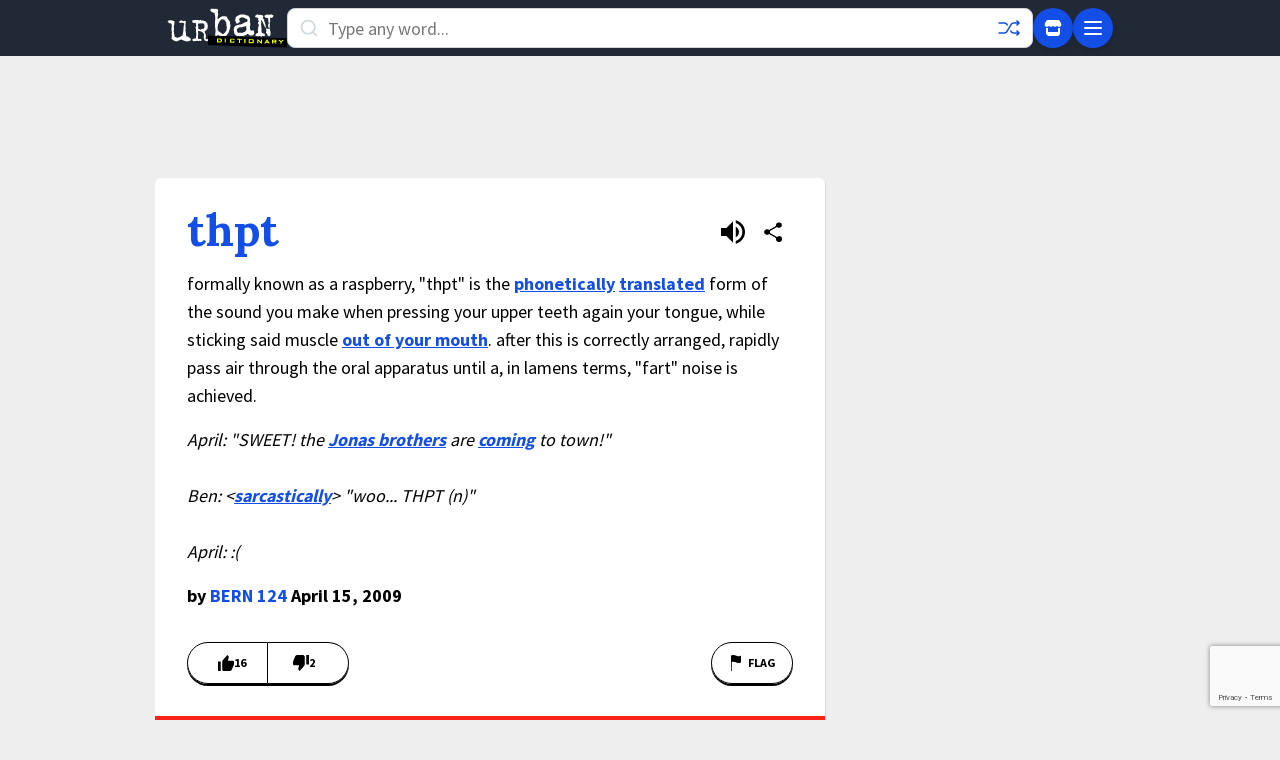

--- FILE ---
content_type: text/html; charset=utf-8
request_url: https://www.google.com/recaptcha/enterprise/anchor?ar=1&k=6Ld5tgYsAAAAAJbQ7kZJJ83v681QB5eCKA2rxyEP&co=aHR0cHM6Ly93d3cudXJiYW5kaWN0aW9uYXJ5LmNvbTo0NDM.&hl=en&v=PoyoqOPhxBO7pBk68S4YbpHZ&size=invisible&anchor-ms=20000&execute-ms=30000&cb=vhiwbrvie124
body_size: 48653
content:
<!DOCTYPE HTML><html dir="ltr" lang="en"><head><meta http-equiv="Content-Type" content="text/html; charset=UTF-8">
<meta http-equiv="X-UA-Compatible" content="IE=edge">
<title>reCAPTCHA</title>
<style type="text/css">
/* cyrillic-ext */
@font-face {
  font-family: 'Roboto';
  font-style: normal;
  font-weight: 400;
  font-stretch: 100%;
  src: url(//fonts.gstatic.com/s/roboto/v48/KFO7CnqEu92Fr1ME7kSn66aGLdTylUAMa3GUBHMdazTgWw.woff2) format('woff2');
  unicode-range: U+0460-052F, U+1C80-1C8A, U+20B4, U+2DE0-2DFF, U+A640-A69F, U+FE2E-FE2F;
}
/* cyrillic */
@font-face {
  font-family: 'Roboto';
  font-style: normal;
  font-weight: 400;
  font-stretch: 100%;
  src: url(//fonts.gstatic.com/s/roboto/v48/KFO7CnqEu92Fr1ME7kSn66aGLdTylUAMa3iUBHMdazTgWw.woff2) format('woff2');
  unicode-range: U+0301, U+0400-045F, U+0490-0491, U+04B0-04B1, U+2116;
}
/* greek-ext */
@font-face {
  font-family: 'Roboto';
  font-style: normal;
  font-weight: 400;
  font-stretch: 100%;
  src: url(//fonts.gstatic.com/s/roboto/v48/KFO7CnqEu92Fr1ME7kSn66aGLdTylUAMa3CUBHMdazTgWw.woff2) format('woff2');
  unicode-range: U+1F00-1FFF;
}
/* greek */
@font-face {
  font-family: 'Roboto';
  font-style: normal;
  font-weight: 400;
  font-stretch: 100%;
  src: url(//fonts.gstatic.com/s/roboto/v48/KFO7CnqEu92Fr1ME7kSn66aGLdTylUAMa3-UBHMdazTgWw.woff2) format('woff2');
  unicode-range: U+0370-0377, U+037A-037F, U+0384-038A, U+038C, U+038E-03A1, U+03A3-03FF;
}
/* math */
@font-face {
  font-family: 'Roboto';
  font-style: normal;
  font-weight: 400;
  font-stretch: 100%;
  src: url(//fonts.gstatic.com/s/roboto/v48/KFO7CnqEu92Fr1ME7kSn66aGLdTylUAMawCUBHMdazTgWw.woff2) format('woff2');
  unicode-range: U+0302-0303, U+0305, U+0307-0308, U+0310, U+0312, U+0315, U+031A, U+0326-0327, U+032C, U+032F-0330, U+0332-0333, U+0338, U+033A, U+0346, U+034D, U+0391-03A1, U+03A3-03A9, U+03B1-03C9, U+03D1, U+03D5-03D6, U+03F0-03F1, U+03F4-03F5, U+2016-2017, U+2034-2038, U+203C, U+2040, U+2043, U+2047, U+2050, U+2057, U+205F, U+2070-2071, U+2074-208E, U+2090-209C, U+20D0-20DC, U+20E1, U+20E5-20EF, U+2100-2112, U+2114-2115, U+2117-2121, U+2123-214F, U+2190, U+2192, U+2194-21AE, U+21B0-21E5, U+21F1-21F2, U+21F4-2211, U+2213-2214, U+2216-22FF, U+2308-230B, U+2310, U+2319, U+231C-2321, U+2336-237A, U+237C, U+2395, U+239B-23B7, U+23D0, U+23DC-23E1, U+2474-2475, U+25AF, U+25B3, U+25B7, U+25BD, U+25C1, U+25CA, U+25CC, U+25FB, U+266D-266F, U+27C0-27FF, U+2900-2AFF, U+2B0E-2B11, U+2B30-2B4C, U+2BFE, U+3030, U+FF5B, U+FF5D, U+1D400-1D7FF, U+1EE00-1EEFF;
}
/* symbols */
@font-face {
  font-family: 'Roboto';
  font-style: normal;
  font-weight: 400;
  font-stretch: 100%;
  src: url(//fonts.gstatic.com/s/roboto/v48/KFO7CnqEu92Fr1ME7kSn66aGLdTylUAMaxKUBHMdazTgWw.woff2) format('woff2');
  unicode-range: U+0001-000C, U+000E-001F, U+007F-009F, U+20DD-20E0, U+20E2-20E4, U+2150-218F, U+2190, U+2192, U+2194-2199, U+21AF, U+21E6-21F0, U+21F3, U+2218-2219, U+2299, U+22C4-22C6, U+2300-243F, U+2440-244A, U+2460-24FF, U+25A0-27BF, U+2800-28FF, U+2921-2922, U+2981, U+29BF, U+29EB, U+2B00-2BFF, U+4DC0-4DFF, U+FFF9-FFFB, U+10140-1018E, U+10190-1019C, U+101A0, U+101D0-101FD, U+102E0-102FB, U+10E60-10E7E, U+1D2C0-1D2D3, U+1D2E0-1D37F, U+1F000-1F0FF, U+1F100-1F1AD, U+1F1E6-1F1FF, U+1F30D-1F30F, U+1F315, U+1F31C, U+1F31E, U+1F320-1F32C, U+1F336, U+1F378, U+1F37D, U+1F382, U+1F393-1F39F, U+1F3A7-1F3A8, U+1F3AC-1F3AF, U+1F3C2, U+1F3C4-1F3C6, U+1F3CA-1F3CE, U+1F3D4-1F3E0, U+1F3ED, U+1F3F1-1F3F3, U+1F3F5-1F3F7, U+1F408, U+1F415, U+1F41F, U+1F426, U+1F43F, U+1F441-1F442, U+1F444, U+1F446-1F449, U+1F44C-1F44E, U+1F453, U+1F46A, U+1F47D, U+1F4A3, U+1F4B0, U+1F4B3, U+1F4B9, U+1F4BB, U+1F4BF, U+1F4C8-1F4CB, U+1F4D6, U+1F4DA, U+1F4DF, U+1F4E3-1F4E6, U+1F4EA-1F4ED, U+1F4F7, U+1F4F9-1F4FB, U+1F4FD-1F4FE, U+1F503, U+1F507-1F50B, U+1F50D, U+1F512-1F513, U+1F53E-1F54A, U+1F54F-1F5FA, U+1F610, U+1F650-1F67F, U+1F687, U+1F68D, U+1F691, U+1F694, U+1F698, U+1F6AD, U+1F6B2, U+1F6B9-1F6BA, U+1F6BC, U+1F6C6-1F6CF, U+1F6D3-1F6D7, U+1F6E0-1F6EA, U+1F6F0-1F6F3, U+1F6F7-1F6FC, U+1F700-1F7FF, U+1F800-1F80B, U+1F810-1F847, U+1F850-1F859, U+1F860-1F887, U+1F890-1F8AD, U+1F8B0-1F8BB, U+1F8C0-1F8C1, U+1F900-1F90B, U+1F93B, U+1F946, U+1F984, U+1F996, U+1F9E9, U+1FA00-1FA6F, U+1FA70-1FA7C, U+1FA80-1FA89, U+1FA8F-1FAC6, U+1FACE-1FADC, U+1FADF-1FAE9, U+1FAF0-1FAF8, U+1FB00-1FBFF;
}
/* vietnamese */
@font-face {
  font-family: 'Roboto';
  font-style: normal;
  font-weight: 400;
  font-stretch: 100%;
  src: url(//fonts.gstatic.com/s/roboto/v48/KFO7CnqEu92Fr1ME7kSn66aGLdTylUAMa3OUBHMdazTgWw.woff2) format('woff2');
  unicode-range: U+0102-0103, U+0110-0111, U+0128-0129, U+0168-0169, U+01A0-01A1, U+01AF-01B0, U+0300-0301, U+0303-0304, U+0308-0309, U+0323, U+0329, U+1EA0-1EF9, U+20AB;
}
/* latin-ext */
@font-face {
  font-family: 'Roboto';
  font-style: normal;
  font-weight: 400;
  font-stretch: 100%;
  src: url(//fonts.gstatic.com/s/roboto/v48/KFO7CnqEu92Fr1ME7kSn66aGLdTylUAMa3KUBHMdazTgWw.woff2) format('woff2');
  unicode-range: U+0100-02BA, U+02BD-02C5, U+02C7-02CC, U+02CE-02D7, U+02DD-02FF, U+0304, U+0308, U+0329, U+1D00-1DBF, U+1E00-1E9F, U+1EF2-1EFF, U+2020, U+20A0-20AB, U+20AD-20C0, U+2113, U+2C60-2C7F, U+A720-A7FF;
}
/* latin */
@font-face {
  font-family: 'Roboto';
  font-style: normal;
  font-weight: 400;
  font-stretch: 100%;
  src: url(//fonts.gstatic.com/s/roboto/v48/KFO7CnqEu92Fr1ME7kSn66aGLdTylUAMa3yUBHMdazQ.woff2) format('woff2');
  unicode-range: U+0000-00FF, U+0131, U+0152-0153, U+02BB-02BC, U+02C6, U+02DA, U+02DC, U+0304, U+0308, U+0329, U+2000-206F, U+20AC, U+2122, U+2191, U+2193, U+2212, U+2215, U+FEFF, U+FFFD;
}
/* cyrillic-ext */
@font-face {
  font-family: 'Roboto';
  font-style: normal;
  font-weight: 500;
  font-stretch: 100%;
  src: url(//fonts.gstatic.com/s/roboto/v48/KFO7CnqEu92Fr1ME7kSn66aGLdTylUAMa3GUBHMdazTgWw.woff2) format('woff2');
  unicode-range: U+0460-052F, U+1C80-1C8A, U+20B4, U+2DE0-2DFF, U+A640-A69F, U+FE2E-FE2F;
}
/* cyrillic */
@font-face {
  font-family: 'Roboto';
  font-style: normal;
  font-weight: 500;
  font-stretch: 100%;
  src: url(//fonts.gstatic.com/s/roboto/v48/KFO7CnqEu92Fr1ME7kSn66aGLdTylUAMa3iUBHMdazTgWw.woff2) format('woff2');
  unicode-range: U+0301, U+0400-045F, U+0490-0491, U+04B0-04B1, U+2116;
}
/* greek-ext */
@font-face {
  font-family: 'Roboto';
  font-style: normal;
  font-weight: 500;
  font-stretch: 100%;
  src: url(//fonts.gstatic.com/s/roboto/v48/KFO7CnqEu92Fr1ME7kSn66aGLdTylUAMa3CUBHMdazTgWw.woff2) format('woff2');
  unicode-range: U+1F00-1FFF;
}
/* greek */
@font-face {
  font-family: 'Roboto';
  font-style: normal;
  font-weight: 500;
  font-stretch: 100%;
  src: url(//fonts.gstatic.com/s/roboto/v48/KFO7CnqEu92Fr1ME7kSn66aGLdTylUAMa3-UBHMdazTgWw.woff2) format('woff2');
  unicode-range: U+0370-0377, U+037A-037F, U+0384-038A, U+038C, U+038E-03A1, U+03A3-03FF;
}
/* math */
@font-face {
  font-family: 'Roboto';
  font-style: normal;
  font-weight: 500;
  font-stretch: 100%;
  src: url(//fonts.gstatic.com/s/roboto/v48/KFO7CnqEu92Fr1ME7kSn66aGLdTylUAMawCUBHMdazTgWw.woff2) format('woff2');
  unicode-range: U+0302-0303, U+0305, U+0307-0308, U+0310, U+0312, U+0315, U+031A, U+0326-0327, U+032C, U+032F-0330, U+0332-0333, U+0338, U+033A, U+0346, U+034D, U+0391-03A1, U+03A3-03A9, U+03B1-03C9, U+03D1, U+03D5-03D6, U+03F0-03F1, U+03F4-03F5, U+2016-2017, U+2034-2038, U+203C, U+2040, U+2043, U+2047, U+2050, U+2057, U+205F, U+2070-2071, U+2074-208E, U+2090-209C, U+20D0-20DC, U+20E1, U+20E5-20EF, U+2100-2112, U+2114-2115, U+2117-2121, U+2123-214F, U+2190, U+2192, U+2194-21AE, U+21B0-21E5, U+21F1-21F2, U+21F4-2211, U+2213-2214, U+2216-22FF, U+2308-230B, U+2310, U+2319, U+231C-2321, U+2336-237A, U+237C, U+2395, U+239B-23B7, U+23D0, U+23DC-23E1, U+2474-2475, U+25AF, U+25B3, U+25B7, U+25BD, U+25C1, U+25CA, U+25CC, U+25FB, U+266D-266F, U+27C0-27FF, U+2900-2AFF, U+2B0E-2B11, U+2B30-2B4C, U+2BFE, U+3030, U+FF5B, U+FF5D, U+1D400-1D7FF, U+1EE00-1EEFF;
}
/* symbols */
@font-face {
  font-family: 'Roboto';
  font-style: normal;
  font-weight: 500;
  font-stretch: 100%;
  src: url(//fonts.gstatic.com/s/roboto/v48/KFO7CnqEu92Fr1ME7kSn66aGLdTylUAMaxKUBHMdazTgWw.woff2) format('woff2');
  unicode-range: U+0001-000C, U+000E-001F, U+007F-009F, U+20DD-20E0, U+20E2-20E4, U+2150-218F, U+2190, U+2192, U+2194-2199, U+21AF, U+21E6-21F0, U+21F3, U+2218-2219, U+2299, U+22C4-22C6, U+2300-243F, U+2440-244A, U+2460-24FF, U+25A0-27BF, U+2800-28FF, U+2921-2922, U+2981, U+29BF, U+29EB, U+2B00-2BFF, U+4DC0-4DFF, U+FFF9-FFFB, U+10140-1018E, U+10190-1019C, U+101A0, U+101D0-101FD, U+102E0-102FB, U+10E60-10E7E, U+1D2C0-1D2D3, U+1D2E0-1D37F, U+1F000-1F0FF, U+1F100-1F1AD, U+1F1E6-1F1FF, U+1F30D-1F30F, U+1F315, U+1F31C, U+1F31E, U+1F320-1F32C, U+1F336, U+1F378, U+1F37D, U+1F382, U+1F393-1F39F, U+1F3A7-1F3A8, U+1F3AC-1F3AF, U+1F3C2, U+1F3C4-1F3C6, U+1F3CA-1F3CE, U+1F3D4-1F3E0, U+1F3ED, U+1F3F1-1F3F3, U+1F3F5-1F3F7, U+1F408, U+1F415, U+1F41F, U+1F426, U+1F43F, U+1F441-1F442, U+1F444, U+1F446-1F449, U+1F44C-1F44E, U+1F453, U+1F46A, U+1F47D, U+1F4A3, U+1F4B0, U+1F4B3, U+1F4B9, U+1F4BB, U+1F4BF, U+1F4C8-1F4CB, U+1F4D6, U+1F4DA, U+1F4DF, U+1F4E3-1F4E6, U+1F4EA-1F4ED, U+1F4F7, U+1F4F9-1F4FB, U+1F4FD-1F4FE, U+1F503, U+1F507-1F50B, U+1F50D, U+1F512-1F513, U+1F53E-1F54A, U+1F54F-1F5FA, U+1F610, U+1F650-1F67F, U+1F687, U+1F68D, U+1F691, U+1F694, U+1F698, U+1F6AD, U+1F6B2, U+1F6B9-1F6BA, U+1F6BC, U+1F6C6-1F6CF, U+1F6D3-1F6D7, U+1F6E0-1F6EA, U+1F6F0-1F6F3, U+1F6F7-1F6FC, U+1F700-1F7FF, U+1F800-1F80B, U+1F810-1F847, U+1F850-1F859, U+1F860-1F887, U+1F890-1F8AD, U+1F8B0-1F8BB, U+1F8C0-1F8C1, U+1F900-1F90B, U+1F93B, U+1F946, U+1F984, U+1F996, U+1F9E9, U+1FA00-1FA6F, U+1FA70-1FA7C, U+1FA80-1FA89, U+1FA8F-1FAC6, U+1FACE-1FADC, U+1FADF-1FAE9, U+1FAF0-1FAF8, U+1FB00-1FBFF;
}
/* vietnamese */
@font-face {
  font-family: 'Roboto';
  font-style: normal;
  font-weight: 500;
  font-stretch: 100%;
  src: url(//fonts.gstatic.com/s/roboto/v48/KFO7CnqEu92Fr1ME7kSn66aGLdTylUAMa3OUBHMdazTgWw.woff2) format('woff2');
  unicode-range: U+0102-0103, U+0110-0111, U+0128-0129, U+0168-0169, U+01A0-01A1, U+01AF-01B0, U+0300-0301, U+0303-0304, U+0308-0309, U+0323, U+0329, U+1EA0-1EF9, U+20AB;
}
/* latin-ext */
@font-face {
  font-family: 'Roboto';
  font-style: normal;
  font-weight: 500;
  font-stretch: 100%;
  src: url(//fonts.gstatic.com/s/roboto/v48/KFO7CnqEu92Fr1ME7kSn66aGLdTylUAMa3KUBHMdazTgWw.woff2) format('woff2');
  unicode-range: U+0100-02BA, U+02BD-02C5, U+02C7-02CC, U+02CE-02D7, U+02DD-02FF, U+0304, U+0308, U+0329, U+1D00-1DBF, U+1E00-1E9F, U+1EF2-1EFF, U+2020, U+20A0-20AB, U+20AD-20C0, U+2113, U+2C60-2C7F, U+A720-A7FF;
}
/* latin */
@font-face {
  font-family: 'Roboto';
  font-style: normal;
  font-weight: 500;
  font-stretch: 100%;
  src: url(//fonts.gstatic.com/s/roboto/v48/KFO7CnqEu92Fr1ME7kSn66aGLdTylUAMa3yUBHMdazQ.woff2) format('woff2');
  unicode-range: U+0000-00FF, U+0131, U+0152-0153, U+02BB-02BC, U+02C6, U+02DA, U+02DC, U+0304, U+0308, U+0329, U+2000-206F, U+20AC, U+2122, U+2191, U+2193, U+2212, U+2215, U+FEFF, U+FFFD;
}
/* cyrillic-ext */
@font-face {
  font-family: 'Roboto';
  font-style: normal;
  font-weight: 900;
  font-stretch: 100%;
  src: url(//fonts.gstatic.com/s/roboto/v48/KFO7CnqEu92Fr1ME7kSn66aGLdTylUAMa3GUBHMdazTgWw.woff2) format('woff2');
  unicode-range: U+0460-052F, U+1C80-1C8A, U+20B4, U+2DE0-2DFF, U+A640-A69F, U+FE2E-FE2F;
}
/* cyrillic */
@font-face {
  font-family: 'Roboto';
  font-style: normal;
  font-weight: 900;
  font-stretch: 100%;
  src: url(//fonts.gstatic.com/s/roboto/v48/KFO7CnqEu92Fr1ME7kSn66aGLdTylUAMa3iUBHMdazTgWw.woff2) format('woff2');
  unicode-range: U+0301, U+0400-045F, U+0490-0491, U+04B0-04B1, U+2116;
}
/* greek-ext */
@font-face {
  font-family: 'Roboto';
  font-style: normal;
  font-weight: 900;
  font-stretch: 100%;
  src: url(//fonts.gstatic.com/s/roboto/v48/KFO7CnqEu92Fr1ME7kSn66aGLdTylUAMa3CUBHMdazTgWw.woff2) format('woff2');
  unicode-range: U+1F00-1FFF;
}
/* greek */
@font-face {
  font-family: 'Roboto';
  font-style: normal;
  font-weight: 900;
  font-stretch: 100%;
  src: url(//fonts.gstatic.com/s/roboto/v48/KFO7CnqEu92Fr1ME7kSn66aGLdTylUAMa3-UBHMdazTgWw.woff2) format('woff2');
  unicode-range: U+0370-0377, U+037A-037F, U+0384-038A, U+038C, U+038E-03A1, U+03A3-03FF;
}
/* math */
@font-face {
  font-family: 'Roboto';
  font-style: normal;
  font-weight: 900;
  font-stretch: 100%;
  src: url(//fonts.gstatic.com/s/roboto/v48/KFO7CnqEu92Fr1ME7kSn66aGLdTylUAMawCUBHMdazTgWw.woff2) format('woff2');
  unicode-range: U+0302-0303, U+0305, U+0307-0308, U+0310, U+0312, U+0315, U+031A, U+0326-0327, U+032C, U+032F-0330, U+0332-0333, U+0338, U+033A, U+0346, U+034D, U+0391-03A1, U+03A3-03A9, U+03B1-03C9, U+03D1, U+03D5-03D6, U+03F0-03F1, U+03F4-03F5, U+2016-2017, U+2034-2038, U+203C, U+2040, U+2043, U+2047, U+2050, U+2057, U+205F, U+2070-2071, U+2074-208E, U+2090-209C, U+20D0-20DC, U+20E1, U+20E5-20EF, U+2100-2112, U+2114-2115, U+2117-2121, U+2123-214F, U+2190, U+2192, U+2194-21AE, U+21B0-21E5, U+21F1-21F2, U+21F4-2211, U+2213-2214, U+2216-22FF, U+2308-230B, U+2310, U+2319, U+231C-2321, U+2336-237A, U+237C, U+2395, U+239B-23B7, U+23D0, U+23DC-23E1, U+2474-2475, U+25AF, U+25B3, U+25B7, U+25BD, U+25C1, U+25CA, U+25CC, U+25FB, U+266D-266F, U+27C0-27FF, U+2900-2AFF, U+2B0E-2B11, U+2B30-2B4C, U+2BFE, U+3030, U+FF5B, U+FF5D, U+1D400-1D7FF, U+1EE00-1EEFF;
}
/* symbols */
@font-face {
  font-family: 'Roboto';
  font-style: normal;
  font-weight: 900;
  font-stretch: 100%;
  src: url(//fonts.gstatic.com/s/roboto/v48/KFO7CnqEu92Fr1ME7kSn66aGLdTylUAMaxKUBHMdazTgWw.woff2) format('woff2');
  unicode-range: U+0001-000C, U+000E-001F, U+007F-009F, U+20DD-20E0, U+20E2-20E4, U+2150-218F, U+2190, U+2192, U+2194-2199, U+21AF, U+21E6-21F0, U+21F3, U+2218-2219, U+2299, U+22C4-22C6, U+2300-243F, U+2440-244A, U+2460-24FF, U+25A0-27BF, U+2800-28FF, U+2921-2922, U+2981, U+29BF, U+29EB, U+2B00-2BFF, U+4DC0-4DFF, U+FFF9-FFFB, U+10140-1018E, U+10190-1019C, U+101A0, U+101D0-101FD, U+102E0-102FB, U+10E60-10E7E, U+1D2C0-1D2D3, U+1D2E0-1D37F, U+1F000-1F0FF, U+1F100-1F1AD, U+1F1E6-1F1FF, U+1F30D-1F30F, U+1F315, U+1F31C, U+1F31E, U+1F320-1F32C, U+1F336, U+1F378, U+1F37D, U+1F382, U+1F393-1F39F, U+1F3A7-1F3A8, U+1F3AC-1F3AF, U+1F3C2, U+1F3C4-1F3C6, U+1F3CA-1F3CE, U+1F3D4-1F3E0, U+1F3ED, U+1F3F1-1F3F3, U+1F3F5-1F3F7, U+1F408, U+1F415, U+1F41F, U+1F426, U+1F43F, U+1F441-1F442, U+1F444, U+1F446-1F449, U+1F44C-1F44E, U+1F453, U+1F46A, U+1F47D, U+1F4A3, U+1F4B0, U+1F4B3, U+1F4B9, U+1F4BB, U+1F4BF, U+1F4C8-1F4CB, U+1F4D6, U+1F4DA, U+1F4DF, U+1F4E3-1F4E6, U+1F4EA-1F4ED, U+1F4F7, U+1F4F9-1F4FB, U+1F4FD-1F4FE, U+1F503, U+1F507-1F50B, U+1F50D, U+1F512-1F513, U+1F53E-1F54A, U+1F54F-1F5FA, U+1F610, U+1F650-1F67F, U+1F687, U+1F68D, U+1F691, U+1F694, U+1F698, U+1F6AD, U+1F6B2, U+1F6B9-1F6BA, U+1F6BC, U+1F6C6-1F6CF, U+1F6D3-1F6D7, U+1F6E0-1F6EA, U+1F6F0-1F6F3, U+1F6F7-1F6FC, U+1F700-1F7FF, U+1F800-1F80B, U+1F810-1F847, U+1F850-1F859, U+1F860-1F887, U+1F890-1F8AD, U+1F8B0-1F8BB, U+1F8C0-1F8C1, U+1F900-1F90B, U+1F93B, U+1F946, U+1F984, U+1F996, U+1F9E9, U+1FA00-1FA6F, U+1FA70-1FA7C, U+1FA80-1FA89, U+1FA8F-1FAC6, U+1FACE-1FADC, U+1FADF-1FAE9, U+1FAF0-1FAF8, U+1FB00-1FBFF;
}
/* vietnamese */
@font-face {
  font-family: 'Roboto';
  font-style: normal;
  font-weight: 900;
  font-stretch: 100%;
  src: url(//fonts.gstatic.com/s/roboto/v48/KFO7CnqEu92Fr1ME7kSn66aGLdTylUAMa3OUBHMdazTgWw.woff2) format('woff2');
  unicode-range: U+0102-0103, U+0110-0111, U+0128-0129, U+0168-0169, U+01A0-01A1, U+01AF-01B0, U+0300-0301, U+0303-0304, U+0308-0309, U+0323, U+0329, U+1EA0-1EF9, U+20AB;
}
/* latin-ext */
@font-face {
  font-family: 'Roboto';
  font-style: normal;
  font-weight: 900;
  font-stretch: 100%;
  src: url(//fonts.gstatic.com/s/roboto/v48/KFO7CnqEu92Fr1ME7kSn66aGLdTylUAMa3KUBHMdazTgWw.woff2) format('woff2');
  unicode-range: U+0100-02BA, U+02BD-02C5, U+02C7-02CC, U+02CE-02D7, U+02DD-02FF, U+0304, U+0308, U+0329, U+1D00-1DBF, U+1E00-1E9F, U+1EF2-1EFF, U+2020, U+20A0-20AB, U+20AD-20C0, U+2113, U+2C60-2C7F, U+A720-A7FF;
}
/* latin */
@font-face {
  font-family: 'Roboto';
  font-style: normal;
  font-weight: 900;
  font-stretch: 100%;
  src: url(//fonts.gstatic.com/s/roboto/v48/KFO7CnqEu92Fr1ME7kSn66aGLdTylUAMa3yUBHMdazQ.woff2) format('woff2');
  unicode-range: U+0000-00FF, U+0131, U+0152-0153, U+02BB-02BC, U+02C6, U+02DA, U+02DC, U+0304, U+0308, U+0329, U+2000-206F, U+20AC, U+2122, U+2191, U+2193, U+2212, U+2215, U+FEFF, U+FFFD;
}

</style>
<link rel="stylesheet" type="text/css" href="https://www.gstatic.com/recaptcha/releases/PoyoqOPhxBO7pBk68S4YbpHZ/styles__ltr.css">
<script nonce="ivhgUnGVkxO0ob0R5Jx-2w" type="text/javascript">window['__recaptcha_api'] = 'https://www.google.com/recaptcha/enterprise/';</script>
<script type="text/javascript" src="https://www.gstatic.com/recaptcha/releases/PoyoqOPhxBO7pBk68S4YbpHZ/recaptcha__en.js" nonce="ivhgUnGVkxO0ob0R5Jx-2w">
      
    </script></head>
<body><div id="rc-anchor-alert" class="rc-anchor-alert"></div>
<input type="hidden" id="recaptcha-token" value="[base64]">
<script type="text/javascript" nonce="ivhgUnGVkxO0ob0R5Jx-2w">
      recaptcha.anchor.Main.init("[\x22ainput\x22,[\x22bgdata\x22,\x22\x22,\[base64]/[base64]/[base64]/ZyhXLGgpOnEoW04sMjEsbF0sVywwKSxoKSxmYWxzZSxmYWxzZSl9Y2F0Y2goayl7RygzNTgsVyk/[base64]/[base64]/[base64]/[base64]/[base64]/[base64]/[base64]/bmV3IEJbT10oRFswXSk6dz09Mj9uZXcgQltPXShEWzBdLERbMV0pOnc9PTM/bmV3IEJbT10oRFswXSxEWzFdLERbMl0pOnc9PTQ/[base64]/[base64]/[base64]/[base64]/[base64]\\u003d\x22,\[base64]\\u003d\x22,\x22wpoUeMKKM0deNsOMLsKIVMKlwopZwpxpbcODDmZFwoXCmcOPwqXDojhwS33Cmz5pOsKJUWnCj1fDkETCuMK8QsO8w4/CjcOrXcO/e2LCosOWwrRdw74IaMOHwq/DuDXCl8KdcAFtwrQBwr3CqAzDrijCmRsfwrNvAw/[base64]/dmHDtcKiOkDCisKoKcOgw4d5HE/CpARseB3DuHBkwrRgwofDr2Ucw5QUH8KhTl45D8OXw4QwwqJMWhteGMO/[base64]/[base64]/Dnx/CkcKJVcK3E8OhRsOiwpgiw63DgXJww6A3dMOQw4LDi8O/TBYyw6rChMO7fMKzY143wpRGasOOwrJYHsKjFsOGwqAfw4TCkGERLsKfJMKqFkXDlMOceMOsw77CoisBLn9JAlgmIw0sw6rDsg1hZsOuw7HDi8OGw6/DhsOIa8OTw5nCtsOHw7bDiCFfX8O4byvDpcOyw5Qlw4rDgsOABsKbaT/DlSfCiWpTw4jCocKxw7hnEWkIEsONLGLDr8Oaw7zCp3tfesO+eBTDqkVtw5nCtsKxQzzCuFV1w4LCrjXCrDAILWrCsD8GNSQ9FcKkw6XDogfDl8OBeDotwqpLwrHClW5ZPcKtNibDinUlw5XCm38ha8O0w7LCpCZiXhXCusK9TxZYVy/ChU5OwoxEw5QRUnxFwrx8AcOBLsKXDxwqOEV5w6fDlMKQZGvDiw0CbATCmlx7QsOyMsOIw7hcaWxew5Avw6rCqwfChcKqwoVraEnDrMKhd3zChA8Gw7deKhJQFCoCwqbDr8OKw7rCvMKiwrnDuGfCrGV8LcOMwqs6YMK5CG3Ch25IwoXCmMK/[base64]/DtsKWwqzDlFFPw5UON1w/Xx48w6tsVG8ww7Zow44yU0ZdwqnDssKSw6vCosK7wrY2JsO+wpjCocKFHkTDulXCrMOOHMOGUMOWw7PDrcKIegIZTk/CiHICSMO8UcK2bXo6TlRNwoQ2wp/DlMK3byRsM8K9wpbCm8O0bMOhw4TDssOWPhnDgENawpU6K2Axw6New7DDsMKoUcK5SHgma8KEwqArZUNMQGjDlcObw61NwpPDvgbDgVYeXVkjwrZswr/[base64]/DnMO+w4nDgMOXwrTDtMK9w4AQwqphPcKGZsObw5PCmcKdw4PDuMKhwqUpw7jDugdeQ28DY8OEw5Ifw7XCmFfDkwXDo8OxwrDDpzjCtcOvwqN6w7zDvH7DrBA1w7B/D8KNScK3R0vDtMKcwrE6NcKrejMIQMKwwrhLw5/CuHTDo8OGw7MMF3wIw68DZjJjw7NTUcOcLEHDkMKFUUDCpsKTG8K3NjPCqiHCgMOfw4DCocK/IQUkw69xwptPI3NhF8OrOMKxwoDCrcORMm3Dv8OtwrwvwpAfw7B3wqXCucK5WMOew6rDkU/DsjTCp8K4H8O9O20SwrPCpMOgwoXCo1FKw7zCucKRw4Q/CMOJOcOwJMODcwN2VcOnw4fCgVsOS8OtdUkYcCTCtWjDlcK1NFF3wqfDiH59wrBEAjfDtwRiw4rDugTCugs1dHwUw6nCvk9gYsOVwr0MwqTDrCMGwrzCuABoc8O7XMKNO8OuIcO1UmrDiwRqw5HCthrDjBJrXMOOw5siwrrDmMO7f8O/LnrDssOKbsOfUcK7w5nCtsKvMghMcsO5w6/Do3/Cil4PwpIrFMOiwoLCqcO3MAwYK8Ocw6XDsHgZXMKww4TCuF7DuMOHw59/dEhlwpbDu0rCmsOww5Qnw5PDu8KSw5PDrEBcWUrCl8KTbMKqw4DCsMKrwr0awovCjsKdMHHDlsKudRjCv8KxfDDDqy3CgMOYOxTCnSXDjcKiw6hXHMORYMKtLsKAAzfDoMO6bMO9PcORHsOkwpbDrcOnBTdxw4PDjMOdEW/CgMO+N8KcJsOdwqhswqNLUcOXwpDDsMO+f8KoPyXCp0zCtMODw6oIwp1yw5Rww53ClHLDsmfCqX3CtHTDrMOUV8OLwonCpcOpwq/[base64]/Co3VPBMOREMO/wqbCjcKNLcObXMK8wo/Dv8OGwofDksOFPT8Lw6ZNwq1HDMOYGcOIZMOQw6BkCsKrC0XCpQrCgMKpwpwVT3DClz3DjcK2aMOZc8OYKcO/w4N3EMKxKxIDQA/DiGHDmsKfw4skFUTDohR1SgZqUA8zEMOMwo/DqMO/cMOpa0RuIkvCj8KwScKqL8OfwqI9U8KvwrJrNcO9woEmElg8LlNZUUw2FcO5K33DrFjDtFpLw4dywp/CicKtLmcbw6FuacKbwo/ClMK4w5XCjsOUw7bDisO+XsOzwrppwqzCplXCmMKSbMONfMOEfB3CnWVAw7U0VsOAwqrDumV7wqc+ZMKaDz7Dm8Opw4VRwo3DhnUiw4bChEJyw67Dsj0Hwqlgw6RsCEbClMO+DsOLw5EIwo/DpMKjwr7CpDPDg8KpSsKlw6jDrMKyScOiwrTCg2jDh8OUPnTDoXIiUcO/[base64]/Dr8KkImPCgHxuwoAjVcKtwonDizrDicKLwrpNw7HDmxQ6woMBw57DvB3DrmHDvMKiw7HCnnzCt8Ktw5zDtsKdwosaw7bDig9keXdgwqJmecO5YsKbdsOrwqd+dy/[base64]/[base64]/Crk3DhsOfex3CocO1M3QRwqVGwpVCa8KccMOUwpwZwqPCl8Otw4sAwqF6wrI1A3/[base64]/Cj8OvwpLDijVDQsO5w60Hw5lww7/Du8K4w6dGZ8OjAXYhwoMkw6/CtMKIQTMyHiwyw5V5wpxYwqPCjTjDsMOMwq0Xf8KWwonCmhLCmS/DscOXHTTCr0J9AQ7CgcKHW20JXynDh8O7bRFbacO8w4VHBMO0w4nCqhXDiWl8w75gG2duw4Q/eGLDs1rCnirDhsOhw7bCmTMbDnTCgi89w6vCpcK8YD1fJBLCtx5We8Orwo/ChRrDtwfDlMO6wqPDohTClFrCuMOjwoHDv8KsSMOzwrwoEmsEVU7CiVrCskVcw5DDr8OHWh0bKsOzwqPCg27CmAVHwrTDg01zY8KdGFHCjCzCi8KHPMOZOhXDgMOhdcK/[base64]/[base64]/B2oUZMKuw4c8GUwtwox2B13Cu14VcRRoFyIJUTvCtMOrwrfCr8K2ecORHDDCo3/[base64]/DqcKlC1lvwr44w51QSQxdwr/[base64]/CpDnCmD1dw4jDmggnMMOPw77CtSDDuhJ7wqQtw7jCnMKVw4RpQnhUD8KTAsK7CsODwqQIw6vCsMKhw5QBDQIVJ8KQGys0OXgpwpHDlC3CrypKbEMVw4/CgQhkw7zCl2xfw6zDmSvDncKRJ8KiJnMSw6bCosK3wr/[base64]/DpSkow5N1wqtuKiMGTsOYwo9kCw/CqQzDt0gNw5R4cRnCu8OCe0bDisKBXGfDrMKxwo1nVGxwaR8tDDbChsO2w4rCtkjCrsO9UcOCwoQYwpQqTcO9wqtWwr7CuMKOOsKvw7QUw6tuW8KcY8Ozw4gIcMKqfsO4w4p3wokYCDdaXFoGKcKOwo3Cij3CqmYnFGvDocKxwrHDhsO0wrbDq8KMNzgCw44/H8KECF/Cn8Kmw4BXw6bCj8OnFMOJwozCpGcXwoLCosOtw4FFHxdDwqbDisKQXz5DbGvCg8OMwrHDgTQhM8KXwpPCusO6w7LCjcKvLFfDj3vCrcOGMMOSwrt5dU55X0DDoBl0wrXCiyl2KcOCw4/[base64]/Cng7DsBANwrYDw7nCh8KAOUfDocOLMErCmsO/[base64]/w4jDsMKzRcOlZ8Ktw5VaQV0dXsKAw4rDvMKWZMOXcFp6LcKMw5dbw6jCsXlmw5rCrcOlwowUwrtiw7/[base64]/Dj8KWLzplw4N0wrhpw5XCvFEgwpDDn8O6FVMjQAZyw40qwq/DkzY/[base64]/IHtxGsKrwrXDpCUXQm/Ci2rCksO8HcODw5DDmMOKTB0NPXhMVzvDoXPCr3XClB44wpVBw5tBw6tdSiUCIMKuTgV7w7NITC7ClsKKLmjCscKWecK7cMOqw4zCtMK4w5cQw5pSwr8YXsOAUsKLw4jDgMOUw6E5JsKEw5xxw6bCncOMH8K1w6duwo1IalJsAx4kwo3Ct8OpVMKnw50/w7XDjMKGEsOSw5rCigvCgirDuB88wqQAGcODworDlcK0w4PDtjzDtwsRAMKpchpHwpXDosKwe8Kew6N2w6RKwqLDl3/DgMOMLcOLcHJMwrVLw6MBFEIcwqMmwqbClzQrw492YMOIwrXDocORwrxIX8OPYQ9vwoEHf8O+w4/DjgjDiDN+Oy1Aw6cuwqnCt8O8wpHDosKTw6LCjcKPUcODwofDlGM2B8KLEcKfwr51w7vDuMOUWmbDscK+CFLDqcK4dMK0VhNHw4bDkQbDhGbChMKgw77DlcKmLl1+PMO1w5lqXBFhwoXDr2UaQcKMw43CkMKnB1fDhS1/YT/CkR/DmsKNworCrifChsKuwrTCgVHCvmXDpGwDWcOmNmQ9W2HDliMeX0MEwpPCl8KjElFIdTzCsMOowro1HQIEXyHClsO6wpjDjsKHw77CrhTDnsOLw4XCmXRTwoPCm8OOwq3Ct8KUXEvCm8OHwoQ0wrw7wqDChcKmw7ouwrMvKz1kScONPCPCsS/ClsO/DsOuJcKBwonCh8OiJcKyw7cGQcKpJmDDtgkNw6AcXsOecMKiXlk5w4lTIMK1EGnDvsKFLDzDpMKLB8OUbmrCn39wBSbCnUbDvHtbNsOLcX1gw4LDswrClsOfwotfw49nwoHCmcOMw4IGM2PDrsONw7fDhjLCk8OwTcOew7jCikzCjlrCjMOkw6/DtWVVIcKVewfDvD3CrcOuwoHDrDwAW3LCjmHDnsOvJcK0w4LDmHnCuy/Ctlttwo/ChMOvXDPDlGAhby3DrsOfesKTDGnDjzfDusK8fcKfRcODw6zDjgYgw4zDrcOqGS0gwoPDt0jDmDZXwrFjw7HDoXNvYArCoizCgl4yAVTDriXDgX3CjS/[base64]/XRsSwpRnQsK8wqrDry0vw4zDtWMKwqRCwrLDs8OKwrHCocK0wrvDqG9yworCjAEuJg7CnsKowp0cAkNSL0vChR3ClHN/w4xUwpDDimEBwpvCtmLDuELDlcKMPR7Cpm3ChxJibDPCp8O2QUtKw7HDmQrDoxLDtnl0woTDs8Okw7/ChAEjw6ooEsO5KMO0woPCo8OoScKtRsOJwo7DiMKSK8OkJ8OVBMOuwqfCncKbw5kuwp7Dui8dwrphwr4Cw6ckwpXDhh3DpR7Dv8OnwrXCmUEKwq/Do8O4MG5jwrjDgGfCiXTDhmTDtU5BwowGw5ZZw7MzGR1pGVxnD8OvCMO/wq8JwofChwx1DhV6w5/CqMOYEcOAfmklwqPCo8Kdw5fChcKuwokzwr/Dm8OXBMOnw5bCuMOtNS0ew4XDk3TCnhDDvmrCpzXDqVfDnFRYfWMcw5NfwrrDrmhAwoXCusKrwpHCsMOfw6I+wqMkG8OHw4ZdKkcew7h6H8O+wqZ7w4wVBWJWw7EHYQ3CucOrJHlTwqPDog/[base64]/DnEcHBFjDqsKVC3nCmBAacsOKwo/DoMODZUPDo0vCp8KOD8OvK1zDtMOmC8OnwpvCoUdiw6jDvsKZaMK/PMOPwprDoXdha03CjgXClwIow71YwofCqsKsOcKPesK+woZKPWZQwq/CscO6w47CvsO6w7IvMh8YBsOgAcOXwpcfWjZ7wpNZw7zDucOKw4gVwoHDphRQwrPCol4mwpfDucORDGvDkcOpwpRow77DvinCiFHDv8Kgw6UZwr7Ct0bDn8OSw5caUMOJCF/[base64]/DksO7BsOSaDtIEMO6wrhGwpHDoXDDpFg+wovCgMO6KMOyPF3DphRrw6t8wrDDicKOVhjCgntjEsO6wq3DusODfsOxw6rCv3rDrA8eZ8KEcXxFXcKUe8KfwpEYw7Rzwp3Cg8O5w6/CmnIqw5HCnFU8RcODwqoeI8KfOQQDe8OUw4LDp8OXw5XDvV7Cs8KxwovDl1TDq0/DhEHDiMKSAGfDuS7CvwLDr1lDwoltwoNKwq7DjRkdwp3DomNvw7XDkyzCoXHCiRTDlsKUw60lw4bDk8OUH0nCvynDuhFlUSXDmMO+w6vCm8OQCcOew7wxwqLCmg4hw57Dp3FNQsKgw7/[base64]/[base64]/[base64]/DmnrCt8O2EsOaUcK3OsKuTsKZA8OSwoQpWyrDrXLDiChcwoFnwq42PEgYAsKfGcOtLMOMMsOERsOQwpHCs3rClcKZwoM5fMOmOsKVwr0/BMOJXsO6wp3DiRwKwrEeVTXDt8KIf8OwFsO+w7NBw4XCg8KmJkMRJMOFIcOoJcKIAiknA8KXw6DDnArClcK+w6hlL8K/ZkYkZsOgwqrCsMOQHMOiw7cXJsONw6w+I3zDi13CicO3w5YyH8K3w5c5TCUbwo9iL8OOMcO2wrYKbcKsO2kkwrnCmMKrw6RZw7fDh8KSJkPCrm3CuTdNGMKUw61ywrvDrFUEFzxsM08Kwrgrd25pJ8OZGVkPE2fCqcKeLsKXw4DDkcOfw4nDoAgsKsOUwprDtDt/EMKEw7BnDlrCrgRHZEVrw6TDpsOywq/DvR7DtwttHsKcGnBEwoTDoXRLwq/[base64]/[base64]/[base64]/w6kxwqfCll56RG7Dig86NG4bwqJ/EhhzwpFyHh3DqMOZEwpnFVdrw4zCqh1RT8K7w6sTw5LCvcOzFCtYw47DjRpgw7siHlfClFN1asOAw5VKwr7CvMORT8K6EifDh3RwwqrCucKGbVxEw4zCrmpNw6jCnFzDj8K6wp8MK8KtwptfZcO0AATCsQJ3wp5Cw5lKwrDCkBbDlsK3Yn/CmDrDoSLDnynCn1xiw6E9cWzDvEfCiFJSDcKyw63DpsKjBgDDqkFtw7vDkcO8wqJSKGnDh8KrRMKuH8OiwrFWERvCr8K3ZhvCucKtFUYcVMOvw7DDmR3Cu8KAwovDhDjCjhxew5DDmcKaSsK/w7zCpcKFw6zCg0PCiSYzMcOQNVHCj3zDtVwbGsKzcSlHw58TEy9NCcOKwpPCjcK7fcKyw6zDjV08wog8wr/CrjnDhcOYwohOw5DDox7DqzfDiVtUUsOkZWrCqBTClRvCt8Osw4AFw7nCm8KMHiHDqCdgwqZYX8K5HxXDvB06GFrDncKGTnJdwqd0w7ZAwqoBwoB5QMK3EcOFw4EawqgjC8KpLsO+wrYQw5/DgFRawqBuwp3DgsKfw4fCkBRWw4nCpMOgEMOGw6XCusOyw4U6RBc8A8OQbMOYKQhRwpE9A8OMwo3DlQ4oJTnCg8KqwohbLsO+Ug3Dq8OQOB1xwr5bw4HDjFbCpg9SBDrCocKnN8Kmw4QZcAJ7NEQCYMKqwqN3H8OBFcKpRz8Aw57DnsKGwrQoQmfCvD/[base64]/wrojwr0Qw4xaIMODRcOVworDqsO/ejPChFzCkcOJw6fCqmTCgcKWwp1Xwoldwrp7wqdTcMO7QXvDlcORPlUKIsKBwrZwWXEGw4cWw7HDp0VTVcOww7E+w4lrasOUccK2w47CgcKcIlfCgQ7Cp1jDhcOWJcKAwo89M3nDsTDCj8KIwpPCuMKzwrvCqWDCpMOkwrvDocO1wrHCncOgF8KpRG4qax/ChcKBwpjCrj5MBxREMsKfEDwmw6zDvBrDgsOCw5rDssOnw7rDuSzDhxkVw4LCtQDDlWsww6nCnsKqasKZw4LDu8ODw60ywrdYw7/ClVkgw6tAw6tZZsKCwprCsMK/L8Kaw4jCnUrCksKiwpLCpsK+dXbCj8OYw4kCwodVw506wpw/w5HDqEvCu8K+w57ChcKNw7DDgsKHw41KwqLCjgnCiXc+wr3DqyjCnsOqWx5PeCLDkn/[base64]/ClBPCgXIAwpHClsOrwro+w6kAw7TCrsKkw6E5UsKtbMO2RMKcw6PDjFU/[base64]/[base64]/CncK8bsOQYRILwr5KPcKHDTDDuTojaMO0FMOxW8KWeMO1w4zDrsONwrfCj8K5B8OQXsOOw5HCi1Ikw6bCgh3DgcKNYXPCnmwlPsORcMOmwrPDuiMud8OzDsO1wpYSaMKlDUM1dz7DlABNwrDCvsKmw6JNwqwnFmJ9Pg/CkGLDksKbw4N7ekRXwqbDlUnDrkRwdAoDeMOUwp1QPkxfLsO7w4PCksOxVMKgw6NaHlYGCsKvw4oqFsK5w6XDjsOOHcKxIDciwpnDsHTDlcOfCHvCqsOXWDIkw6TDrCLDkE/DgyAnw5lsw50cw780w6fDuRTCuz7Dljd6w6MYw4QWw4rDjMK7wr3ChcOgMnzDj8OUbxgvw69vwphJwpBww4MWOFF9w4nDkMOlwqfCj8ObwrdycURYwpJHW3PCs8OnwofCgcKpwo4jw7E8L1hQCAN/Q3dQw5xkwpXChMKQwqbCjhHDvMKaw4jDt19Hw75Cw4lAw5PDtQLDo8K0w7nCmsOMw7LCvyURUMKhB8K5w5MKScK9wrjCiMOLZ8OHF8Kbwp7DnCQUw6F4wqLChMKFGcKyEEXCn8KCwpp2w7vDlMOYw7HDsGAiw5/Dv8OSw6gRwobCtlEzwo5eRcOjwpfDj8K9Gz3DpMOywq9cXcOXVcKswpzDo0TDmiMWwq3CiH9mw5F6CcKKwoNHFMKsRsOKAkdCw69EbcOxdMKHNMKzfcK1ZMKvZw9Rwq9gwpnCj8Osw6/Cn8KGJ8KYScKEYMKzwqPDmyE6CMODEMKpOcKMwrA2w5jDqyTChQh6wr9XblfDrQVMVnrCiMKDwr4lwqwSKsOLN8KrwpzCiMKbdR3CncKoKcOCcHZHL8OFYnh0KMOHw7RLw7XCng/DhTPDkh4pEU8OTcKlwonDrsKdQFXDksKUE8OhBsOxw7/[base64]/Cg8KlaGNww5dVeMKfw44hw71lWm5Lw7XDoyvCohjCosOGQcOXH2vChwRqdMKow5rDusOVwrzCiAVgGjrDhF/Dj8O+w5nDiTTDszbCgMKZXivDrmrDsWPDljvCkXHDo8KbwoMXZsKkeUrCsW5uCT3ChsKKw4AFwrIOWsO7wotkwrLCgMOBw4Y/[base64]/woHDvycSK2sheEjDu2fCnMOfw6VAwpICScK9wqrCgMO4w6cDw75Tw65FwqhcwoBXDcOzFsKLIMOcfcOEw5s5OMOUVsOJwoXDqi/DlsO5EX7CiMKqw786wqA/QhR3SzLCm25RwrvDusOEY1pywo/CjiPCrSotVsOWeG9IPzMkNsO3WVFrY8OoLsOMB0nCnsOsNFrDnsKOw4l2VUfDoMKpwojDqRLDsH/[base64]/w5E3dFjDtMKGw7PCqj0lwq/CngfDvcO9Iz12w4R7MMOgw79zTsOqS8KoRMKPw6/CusKrwp0JPMKUw70WVDnDiiJQZ2nDhlpDW8KyQ8OnPD4dw651wrPCt8ORZcO/w7/Dk8OqfMKyd8K2cMOmwq/DqG7CvxMHVUx/[base64]/[base64]/Cmh7CkcOPw7IzwqN5I8OIKy/Cmxt1wrLCqMOSwp3ClS7Ct1c0dcKqOsKkB8OmLcKxDk7CjiUoFRIqUUjDkg9YwrbCnMOEQMKlw5IgY8OdDsKNHMKaTHRTRCBFDHLDnXwRw6N8w6XCnwBWYsKtw4/[base64]/DtMKpw5/DhF3Cl3UASMOFA8KJAcKrw5bCjMKEA1stwpnCqcOgf0QqNsKfLnXCoGgDwqVsXndKe8OvcmXDvlLCscOzCMOdRw/CikMNWMK5eMKmw77Cm3RMLsOqwrLCpcO9w7nDun97w7J9dcO4w4EcDE3CpR1eGWZtw7ggwrJHT8O0PBZITcKLLlPDl1dmVMOUw5V3w4jDtcOyNcKvwrXChMOhwqkVJWjCp8OHw7/DuUTCkmouwrU6w5Eww6TDvnzChcOfPcKIwrYGE8KadMK4woNkHcOQw4Maw6rDnsKFwrDCqGrCiwd8VsOfw5giGzzCucK7LMK+cMOsVA0TAxXCn8KjWTAHbMOaVcOew5UtNXDDliYKMBgrw5tWw6IlBcKFVMOgw43DgTjCrVtuAVTDoT/Do8KiG8KoYBsFw5kmZzfCjE59wqQRw6nDs8KuCEzCtkfDqsKET8KKf8Okw7lzd8KNIcKzVRTDqnl9dMKRwpfCvRZLw5DCpsO4K8KvbsKxDiwHw5Z8wr5ww4gaAxA0YULCl3fCjsONEDJGw5nCrcOQw7PCgz5IwpMSwpXDrE/CjCAsw5rCksKYIsK6CsKjw5s3K8KRwr1OwpjDqMKgMSpGdcKpN8K4w4zCkncWw6otw6nCrm7DgUhGVcKqw6UCwoEpJFfDusO4dXXDun5JUMKNFCLCunzCsl7DtAtOZ8KRKMKsw77Dq8K7w4TDq8O/bcKtw5TCv1vDuWbDjxBbwrJRw41iw4tXI8KIw5fCisOMAMOqwqrChTLDq8KjfsOfwqPDv8OYw7bCv8K3w7x/[base64]/DonzCmlAPw4cGWcOgCsOIE2EYwpLCrAHDn8O6JnrDoHZOwqjDnsKBwo0JAcO9d1/[base64]/OcKKwqN9JMK1wrtqw6hjw7fCkg5uwqoJcCXDo8OXNMO4BAjDnStrARXDs1PCl8K/V8OHP2UTZUjCpsOjwrfDiHzCgQIPw7nDoAPCkMOOwrXDvcOHS8OFw6jCtsO5biYLYsKRw5DDhh5rw5/DmB7DtsKnbgPDm19lf1kaw73DsW3CvsKxwrDDlEBBw5IXw51bw7QPYn7CkxDDkcKMw5DDlsKsesKgXkRjZirDqsODH0bCulZQwp7CjHBkw64bIR54biN9wpTChMKwfCkEwrvDkXZUw6xcwpbDkcKMJiTDicKcw4DCvW7DmEZQwpbDi8K1MsKvwq/CncO8w5pUwrBqCcO+VsKLPcOww5jChMK1wrvCmk7DoWHCr8KobMK4wq3CmMKdXcOKwpoJeDLCoQ/[base64]/ChiHCqgwcw6DDgEXDvmdEw4nCvTQiwqVxcG9Aw51aw6Z/OG3DoxTCtsKHw6TCll/ClMKdaMOyHEAyT8KLLMKDwqDDu1PDmMKPY8KlbgzDgsKDwqvDlsKbNBDCksOAcMK3wpdiwrTCqsOLwoPCjcKfEj/[base64]/DszTDlcOWwpDChlPCtcOlACvDiMOdwo4lXHHCmGnDsiHDuSnCpHMcw4jDlGh5dSJfZsKiSxYxXiTCjMKuUmVMbsKZCcKhwosOw7NpcMKkajUewrnCqcKzHxPDrcKYDcKcw7BPwp8JZTlnwobCpDfCrTBCw413w5QWOcO3wrxqZi7Cn8KEZAwzw5/DlcK0w5LDlcONworDn33DpTjCjnnDtmzDssKUW1PCrGg5I8Kww4FWw7XCll3CicKsNmLDiB/DpsOpUsKpAcKFw4fCu2Uhw6sUwroyKsKCwrl7wrHDk2vDq8OxP2LCqUMKOcOQNFjDsQ56NmtcWcKZw6/CuMOPw7FVAHvCvMKRYz9uw7M+H3jDjHfCh8K/GMK+EsONWsOhw5XDjlHCqnPDoMKowrh0w55UZ8K2w73CjVzDhBfDlAzDo2rDizHDgEfDticJfkLDuw4pQDh/FcKOSjvDo8OXwpHDv8K2wrBiw6Iew4jDtHfCjGtVasKpNkg0dCLDlcOOGyLCv8OMwp3DqW1CCwLDjcKEwrViYcKlwpEJwr8fO8Otdh1/McOAw71aQHs9woUyacOOwqkBwqVAJ8O2QAXDj8Kaw40lw6/DiMOiBMKQw7NVVMKobwTDiXbCv1XCjQZyw4kcAgdWCxDDlhp2GcOfwoRdw7jCqMObwrnCt1gefMOFTMK8fEImU8OPw4c3wq/CiSlewrYTwpJEwoTChUdXI0hbHcKVw4LDlDrCo8OCw4rCjDTDtXLDhEIvwozDjD5owovDgCIcfMOzBFUhNsKxBsKjOTrCtcK9HsOPwpjDvsKePQpVw7ULXRtywqV5w7zCtsKVw5vDky/[base64]/wpoEcR3Cqi/[base64]/CpntywpxeHyTCvcKJw5rDkj4JLhtvwpJdwr5ywo9vEBbDpBvDmVk3w7VJw78KwpBnwonDgSjDvsKCw6HCoMKyLS9hw5fDplXCqMKqwpvCj2XChFcLCn1Owq/CrgrDlxgLN8OyRMKsw5g0bsKWw63ClsK8Y8OdNgwjLiIfF8KhK8Kzw7JjC0PDrsOEw7gSVCkEw4FxYiTDijDDtVMKwpbDq8KkP3bCrih2AMOpJcO0woDDpwtjwpwUw4/CikZ+SsKmw5LCo8OdwqjDgMKnwpNvPMKWw4Ehw7bDgRZJBFgZN8OVwpzDk8OIwoPCv8OMNHQiWHdEFsKxwr5nw4pKwovDkMObw4LCq2V6w75wwoLCjsOqw7jCisKTBko5woY4PjYcwq/DkDZkwptWwq/DucKRwqVTeVlyb8Kkw41lwp0aZx1TdMO0w6APfXUjZjDCrXbDiiAnw7XCn27DicOEC0QzW8KawqXDuyHCmyBgNkfDl8OwwrY1w7l2YMKlwp/DtMK5wrTDucOowo/CoMKvAsOawpPChwHCncKRwqEjfsK1P2l3w7/Cj8O/w6vDmV/ChHp4w4PDlmkAw7ZOw6zCgcOIGQ/Cg8O9w71Uwp3DmEYEXErCk1TDsMOpw5/CtsK7UsKWw6J0BsOow7DCicOuah3DjV/[base64]/DqxQ0wrbDusOsPTsnI8KSwo5WXMK0w4TDnVcnNkIaFMOvVsKowpvDrcO2wooAw5/Ckg7CosKzwr86w7R0w5FeWnLDnQ0cw7nDrEfDvcKkbcKgwpszwp3ChMKNRsO3P8KmwpFxJ3vChkwuPMOvdMKEB8K7wotTd2XCrsK/[base64]/ClMKSw6zDq8OoacOJSmkaPGloK2vDjVspw6PChHzCvsKUZQwNVMKgUwvDizzCtWTCrsO5GMKcaxjDlMOsbTDCmsKAIsOrNBrCr3LDrF/Dtz1JL8Kxwo0jwrvCgMKRw7/Dn13CkUo1Cxpla2ZWCsOwBxZ1w57DrsKOAycoC8O2NzhrwqvDqMOZwo1Qw4nDhl7Crz/Ch8KrPX/DhnYeHE5xeVUtw70tw47Csl7CqsO0wpfChHIBwqzCincMw7zCuDM7cALCvD3DpMKjw5hxwp3CrMK5wqTDqMK3wrMkWjYQfcKWJyRvw6PCmMOCaMOPAsOwR8KzwrbDvXd8BcK9LsOvw7RlwpnDlm/CtFHDn8KGw4HDnzFBNcKSTV9wOV7CisOawrgOw6rCmsKrAHLCqggWFMOWw7tGw7sbwq94wqPDkMKFY3fDl8K7wrjCkkDCk8KBZcK2wrByw5rDmnfCq8OREMKzfHl/DcKkw5jDkG50YcK3OMONwr9CGsKpHgdiEsOgJMKGw4fDnCYfO1UVwqrDjMKxcwHDscKgw7bCrTrCi3vDkgLCqT0vwqXCusKpw4TDowU/JkhTwr9YZ8KDwrgjwq/DlwPDigHDjX1CBQLCsMKDw4bDncOIVAjDuGXCnF/[base64]/woYiw5fCnMO7w5/CugkkQmfCm8Ksw4QOw5kjBwHDtDXDq8OJJi3DicK+wqnCmcKWw7HDnxAieE82w4tFwpzDkMK4w48lRsObw57DmCIow53ClULCq2bDi8KDwookwqYhS1JawpAxFMOAwpQCYVvCnkrCv3pmwpJjwqNhSUzDoSbCv8KIwrxGcMOBwp/CscK6aDYjwppoNTJhw40cN8Kkw4ZUwrg/wpoNXMKEJMKCwr5iTh9JDmzCnT9vHl/DtsKGUMKYN8OOBMK2LTMfw6wEKz3DoHfDksOGwqjDgsKfwoFnJAjDlcOyNgvDiS5qZkNwKcOdO8K1cMK3wonCpDbDgcO6w5LDmU47PSFVw6rDk8K+NMOrSMOgw4EfwqTClMKXXMKVwpklwq/DrDAaWAZCw5jDp3gtCsO7w4xdwpDDpMOUeT0YDsO+Im/CiADDqcOhLsKpIV3CjcKNwr/DrjfDtMK6ZSM3wqgoXzvDhmEfw6AjFcK0wpQ/VMO/Q2LCjnRYw7ovwrHDmj8rwqpRe8OfRAbDpRHDqFQJPVx3w6R0woLCrRJywoAfwrxgfiXCsMOhQsONwpXClhQtelxvER7DpsOLw47DiMKUw4Z/TsOYdU5dwpXDjg9RwoPDjcO0GSLDmMK7wpMCAkDCqD57w4stwr3CsgooasOZT0NMw7QIV8Knwqtbwqt4d8OmK8OOw7RxIxnDhG7CpMK4EMKIC8KWD8Kbw5HCrcKvwpAmwoLDoG0Ww6/DogXCr3Rjw4wUCcKzJiHCnMOOwq/DqMO/[base64]/Cmw8tw57DvcKGwqZBwpjCkBAPwp/CuUbDh8KnwqAKw7AGdcOpIRd6woDDpxbCpmnDm13DuhTCj8OdL392woEDw5/CpSTCkcO4w7knwr5MfcOEwr3DnMOFwqnCjBoIwqLDq8OFMCsdwo/CnhdWdmxbw4HCuWA+PE/Dhh/[base64]/UsKiw4rCjMKGw6nCpsOZw4DDjXTDsW3Dn8KGwp3Cp8Ktw4nDgwDCisKTNcKrSHbCisO8wrXDiMOXw7fCvMO4wrJNQ8Kjwq51ZxQrwrYJwoICT8KOw5bDq2XDt8O/wpXCs8O6HQJAwo0Vw6LCq8Opwq0bL8KSJQLDl8KowrTChsORwqzCsjPDrifCusOYwpLDrcOOwoBYwrBBPMKNw4MBwpBhSsOYwqIbcsK/w618R8KZwoBxw755w6fCqCbDqjzCsUHCgcO5K8K0w7ZSwpTDlcOfEsOeIh0NWsKJBk0qa8OCZcKgRMOPbsOEwpXCtjLDusOXw5rDnx/DlytGVD7Chi1Jw6xrw64gw53CjgHDsj7DvsKQTsOHwqpOwrvDjcK7w5/Dp1J+aMKXEcKsw6jDqcOjF0I1P2HDklUOwr7Cp0UNwqbDunrCuksMw64PNh/Ct8OewoJzw7bDtkpZOsKrO8KHAsKadAR/TsKFLcOCw6hJBR3DtT3DiMK1VVEaIS9sw50FJ8KUwqVlwp/[base64]/[base64]/Dki7CulPCgMKWw6Jow47DjMKGUsKjw5wmcsOdw7zCtEwTKMKZwok2w50QwoDDh8KBwqRNG8K9W8KjwoHDk3rDimrDmydtSz0qKHHClMKUBcOeGkNWbhPDkQdeUwZAwrJhTljDqC0yMwjCrgp2wp9qwrdfOsOMUcO1wq/Do8ORacKnw60ZDA9AYcKBwrHCrcOnwrpNwpMRw7fDr8KxTsOjwpoGUsK5wqIEwqzChcOcw5JbO8KbMMKicsOnw4MAw6dMw41Hw4DDkTQJw4/CjcKCw4l3AsK+CD/CiMK8UXjCjHjCl8OJwoPDryEzw5XDgsO5RMO9PcKHwoALGE5Hw7HCgcO+woAGNk/Ck8K8w47DhnYLwqPDssOxaA/DusOFGGnDqsOxZGXCqFsYw6XCgn/Dgnhlwrtre8O6B2hRwqDCqcKTw6TDp8KSw6DDi2FLMcKBw5rCrMKdNEFbw5nDrkVKw4TDlm5Vw5nDmsOCO2zDmTHDlMKULxlMw6jCt8O3w6QFwr/[base64]/XwkrVSfDr8Ohw6Rdw6Vqw5bDgCDDpl/DtMOpwpTCvMOqwogtU8KvdsO7GxEkMMK6wr/CkARIKQvCjcK/W3nCi8KHwrUIw7rCjxTCq1jCvE3DkXnDi8ODRcKWUsOSKcOML8KdLFcGw60IwqVwaMOyCcKOBz4DwqzCqcKAworDuBJgw4FBwpLCosKuwrMAc8OYw7/DqyvCt07DscKiw4tSEcKswroYwqvCkcKGwo/DuRLCsAVadsKFw4QmUMOCFcOyThtMG0Jxw6bDg8KSY3FmfcO7wq5Xw4oCw49OEAFDWT8gKcKMTMOnw7DDlsKPwrPCn2fDt8O3IMK7HcKdLMKxw4DDqcKww6TDuxrClz9hGU5zWH/DvMOFZ8OfJMKOLsKEwr1hE1hxCXDCiQrDtglwwoDChWdCQcOUwrTDhsKQwoNzw7k3wpnDo8K3wp3CgsKJF8K5w4jDtMOEwpZYWxzClMO1w5HDpcOBd2DDicOhw4bDrsKCeR/DgUYjwqoPCsKjwr/CgylEw6d8AsORcyooUypuwrTDtR8mN8OjNcOABGxjDk56acOfw7bCr8OiecKEPXFOK37Dv38Wa2vCpsKawo7CvRnDk3/DssOMwovCiyfCgTLCo8ONUcKWGcKEworCh8OdI8KdZMOAwobCuAPCjRrCmX8VwpfCi8OUBVcGwo7DvkNWw70bwrZ3wr82UnoPwqJXw5hpankVZ07Cn1rDlcKdaGVwwqUHZzTCvWoYUcKlBcOuw5XCpjDCnsK5wq/Cj8OlQcOlRAjCmjc8w5bDhmPCpMOcw4Euw5bDi8KDGFnDqCo6w5fDnxFncE/Do8Okwpshw77DmhtgeMKaw6c2w6/DlsK7w67DmH4LwpbCt8KTw79twrp6X8OXw7nCh8O5YcODJ8OvwqbCmcKfwq58w5bDjMOaw5dYaMOrf8OVEsKaw6/Co2DDgsO0MiPCjwzDr19MwonDicKBUMOcwrUWw59qN1gVwrAYC8KFw4Y2Om0vwoAvwqDCkH3Ct8OMDTklwoTDtDhFesKzwq3DmcKHwqLCkEfCs8KXBmsYwr/Dk2skD8OFwo9YwpfCm8OLw7xuw69FwoTCiWhmbjnCtcO8AC9Gwr3DucKACyYjwrvClEnCnwYTPAzClHE9PUnCmmrCiDFLHGrCicOfw7PCgEvCg2oMWcKmw509O8Oswogzw4TCmcOQLDwDwqHCtmTDnxTDinLCvAQxf8OiOMOSwrM/[base64]/CiToFw6rCnBYDw7HCh8Khwq5WwoosKA3DlMONw4YROkJfU8KEwoTCj8KbecOsDMOuwrM/K8Ozw7zDtsKyB0B2w4/CjixMbhhIw4PCnsOHMMOocQvCpHlhw4ZiP1bCg8OWw4pQdxhgDsKswr4PZMKHDsKrwp9kw7REeR/CrnlCwqbCq8K/bFMxw4tkw7I0cMOiw6TDi3TClMOLQ8OOw5/Cswp0MzzDoMOowrDCvDXDm3Qgw5UTZmTCvsOKw4liSsOzLcKKLVhOw5XDg1QOw6RBfHLDm8OJAHFCwpBWw5nDpsOWw4kUw6/ClcOERsKAwpgIcyZEJCYQQMKHIsOOwqo1w4gfw7dDO8OqRCtEMhcgwovDjDzDusOFMi8dCXwdw6DCvlofZl9EFWLDi3bCjy01JWQNwrXDjUzCozIcIWIMdAAtGMK4w44wcQvClMKuwq92wpMIXsOJJsKHEwBrGcO+wp5ywrhIw5DCj8O4bMOzR13Dt8O5McK/wpXCoRBSw5/DvWbDuzLDu8OMwqHDqsO1w5Vt\x22],null,[\x22conf\x22,null,\x226Ld5tgYsAAAAAJbQ7kZJJ83v681QB5eCKA2rxyEP\x22,0,null,null,null,1,[21,125,63,73,95,87,41,43,42,83,102,105,109,121],[1017145,420],0,null,null,null,null,0,null,0,null,700,1,null,0,\[base64]/76lBhnEnQkZnOKMAhnM8xEZ\x22,0,0,null,null,1,null,0,0,null,null,null,0],\x22https://www.urbandictionary.com:443\x22,null,[3,1,1],null,null,null,1,3600,[\x22https://www.google.com/intl/en/policies/privacy/\x22,\x22https://www.google.com/intl/en/policies/terms/\x22],\x22tkVU6SyDMMjXBzNeqinxeb1Sx21J6uWw4QyUgPXqBMQ\\u003d\x22,1,0,null,1,1769465909311,0,0,[104],null,[145,105,187,110,246],\x22RC-o5cuiUR1B8uzaQ\x22,null,null,null,null,null,\x220dAFcWeA5ljBHbrieQsglOspKfZy_IH3hdTdr3Xa6X_3CtGWuqCngbvuvxn1kGodOwhKEaNr0v4wAHGWZ5em-YFesU-GEoLs7NJA\x22,1769548709054]");
    </script></body></html>